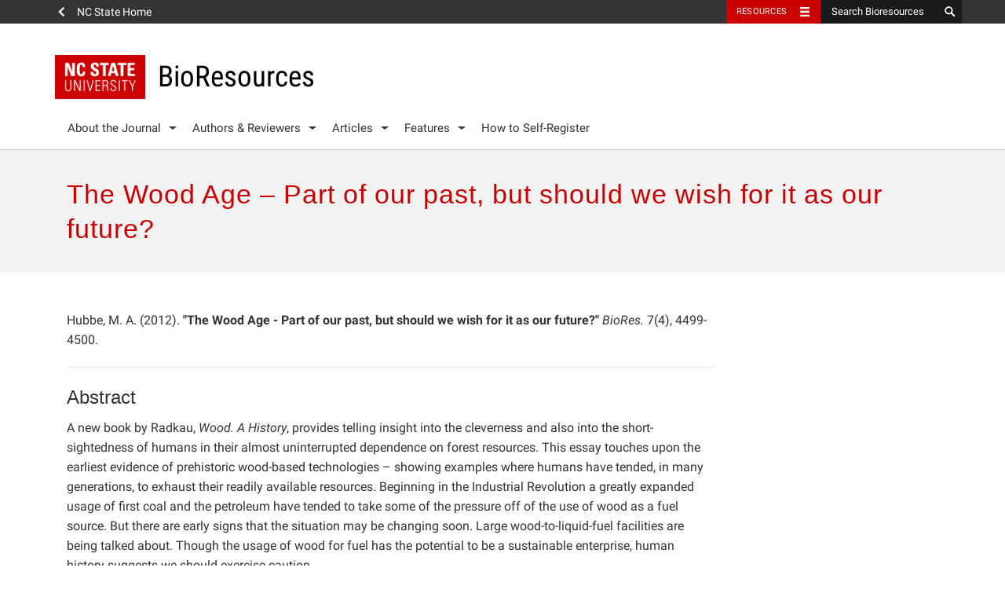

--- FILE ---
content_type: application/x-javascript
request_url: https://bioresources.cnr.ncsu.edu/wp-content/themes/ncsu-base/js/main.min.js
body_size: 3235
content:
window.page={},function(e,t,n){"use strict";n.init=function(){n.vars={$win:$(e),$body:$("body"),$main:$(".main-content-container"),$leftNav:$("#menu-primary-menu"),$foot:$("footer")},i.initMenuToggles(),i.initModuleBlocks(),i.initResize()};var i={initFooter:function(){n.vars.$main.removeAttr("style");var e=n.vars.$win.height(),t=n.vars.$win.width(),i=n.vars.$main.outerHeight();t>=768&&e-30>i&&$(".main-content-container").height(e-30),t>=768&&$("html,body").on("mousewheel",this.handleFooter)},initMenuToggles:function(){$("#menu-toggle").click(i.handleMenuToggle),$("#leftNav-menu-toggle").click(i.handleMenuToggle)},initModuleBlocks:function(){n.vars.$win.on("load",i.handleModuleBlocks)},initResize:function(){n.vars.$win.on("resize",i.initFooter),n.vars.$win.on("resize",i.handleModuleBlocks)},handleFooter:function(){var e=n.vars.$win.height(),i=n.vars.$win.width(),o=n.vars.$foot.outerHeight(),a=n.vars.$leftNav.outerHeight();if(i>=768&&a+o+30>e){var r=n.vars.$body.height(),s=r-e-o+30,l=$(t).scrollTop(),u=r-e-o;l>s&&($(".left-nav").addClass("affixed"),$(".left-nav").css({top:u})),s>=l&&($(".left-nav").removeClass("affixed"),$(".left-nav").removeAttr("style"))}},handleMenuToggle:function(e){"menu-toggle"===e.target.id?$("#global-nav").toggle():($(".main-content-container").toggleClass("is-displaced"),$(".left-nav").toggleClass("is-active"))},handleModuleBlocks:function(){var e=n.vars.$win.width(),t=e>=992?".l-main ":"body ",o=new Array(".mod-social",".mod-events",".mod-rss",".mod-generic");i.clearStyles($("[class$=-block]"));for(var a=0;a<o.length;a++){var r=o[a];$(t+r).each(function(){var t=0,n=$(this).find("[class$=-block]");n.each(function(){$(this).height()>t&&(t=$(this).height())}),e>=768&&n.each(function(){$(this).height(t)})})}},clearStyles:function(e){e.each(function(){$(this).removeAttr("style")})}}}(window,document,window.page),window.page.init(),window.mobile_nav={},function(e,t,n){"use strict";n.init=function(){n.vars={$win:$(e),$body:$("body"),$main:$("#mobile-nav-slide-out")},i.initMenu(),i.initMenuControl(),i.initMenuState()};var i={initMenu:function(){$("#menu-toggle").click(i.handleMenuToggle)},initMenuControl:function(){$(".has-more > button").click(i.handleMoreBtn),$(".has-dropdown > button").click(i.handleDropdownBtn),$("#full-nav").click(i.handleFullNav)},initMenuState:function(){if($(".has-dropdown button").each(function(){($(this).parent().hasClass("current-menu-item")||$(this).parent().hasClass("current-menu-ancestor"))&&$(this).click()}),$("#mobile-nav").data("sub")){var e=$("#mobile-nav").data("sub");i.handleMoreBtn(e)}},handleMenuToggle:function(){n.vars.$body.hasClass("mobile-nav-shown")?n.vars.$main.toggle("fast",function(){n.vars.$body.removeClass("mobile-nav-shown")}):(e.setTimeout(function(){n.vars.$main.toggle()},300),n.vars.$body.addClass("mobile-nav-shown"))},transitionLevels:function(){$("#level-2").fadeToggle(300),$("#mobile-nav").toggleClass("level-2-shown"),n.vars.$body.hasClass("mobile-nav-shown")&&e.setTimeout(function(){$("html, body").animate({scrollTop:0})},300)},handleMoreBtn:function(e){e="string"===jQuery.type(e)?e:$(this).data("sub"),$("#level-2 li[id$=-sub]").hide(),$(e).show(),i.transitionLevels()},handleDropdownBtn:function(){$(this).nextAll("ul").slideToggle("fast"),$(this).parent().toggleClass("is-open")},handleFullNav:function(e){i.transitionLevels(),e.preventDefault()}}}(window,document,window.mobile_nav),$(document).ready(function(){window.mobile_nav.init()}),window.matchMedia||(window.matchMedia=function(){"use strict";var e=window.styleMedia||window.media;if(!e){var t=document.createElement("style"),n=document.getElementsByTagName("script")[0],i=null;t.type="text/css",t.id="matchmediajs-test",n.parentNode.insertBefore(t,n),i="getComputedStyle"in window&&window.getComputedStyle(t,null)||t.currentStyle,e={matchMedium:function(e){var n="@media "+e+"{ #matchmediajs-test { width: 1px; } }";return t.styleSheet?t.styleSheet.cssText=n:t.textContent=n,"1px"===i.width}}}return function(t){return{matches:e.matchMedium(t||"all"),media:t||"all"}}}()),function(e,t){"use strict";function n(e){var t,n,i,a,r,s;e=e||{},t=e.elements||o.getAllElements();for(var l=0,u=t.length;u>l;l++)if(n=t[l],i=n.nodeName.toUpperCase(),a=void 0,r=void 0,s=void 0,n[o.ns]||(n[o.ns]={}),e.reevaluate||!n[o.ns].evaluated){if("PICTURE"===i){if(o.removeVideoShim(n),a=o.getMatch(n),a===!1)continue;s=n.getElementsByTagName("img")[0]}else a=void 0,s=n;s&&(s[o.ns]||(s[o.ns]={}),s.srcset&&("PICTURE"===i||s.getAttribute("sizes"))&&o.dodgeSrcset(s),a?(r=o.processSourceSet(a),o.applyBestCandidate(r,s)):(r=o.processSourceSet(s),(void 0===s.srcset||s.getAttribute("sizes"))&&o.applyBestCandidate(r,s)),n[o.ns].evaluated=!0)}}function i(){n();var i=setInterval(function(){return e.picturefill(),/^loaded|^i|^c/.test(t.readyState)?void clearInterval(i):void 0},250);if(e.addEventListener){var o;e.addEventListener("resize",function(){e.clearTimeout(o),o=e.setTimeout(function(){n({reevaluate:!0})},60)},!1)}}if(!e.HTMLPictureElement){t.createElement("picture");var o={};o.ns="picturefill",o.srcsetSupported=void 0!==(new e.Image).srcset,o.trim=function(e){return e.trim?e.trim():e.replace(/^\s+|\s+$/g,"")},o.endsWith=function(e,t){return e.endsWith?e.endsWith(t):-1!==e.indexOf(t,e.length-t.length)},o.matchesMedia=function(t){return e.matchMedia&&e.matchMedia(t).matches},o.getDpr=function(){return e.devicePixelRatio||1},o.getWidthFromLength=function(e){return e=e&&parseFloat(e)>0?e:"100vw",e=e.replace("vw","%"),o.lengthEl||(o.lengthEl=t.createElement("div"),t.documentElement.insertBefore(o.lengthEl,t.documentElement.firstChild)),o.lengthEl.style.cssText="position: absolute; left: 0; width: "+e+";",o.lengthEl.offsetWidth},o.types={},o.types["image/svg+xml"]=t.implementation.hasFeature("http://www.w3.org/TR/SVG11/feature#Image","1.1"),o.types["image/webp"]=function(){var t=new e.Image,i="image/webp";t.onerror=function(){o.types[i]=!1,n()},t.onload=function(){o.types[i]=1===t.width,n()},t.src="[data-uri]"},o.verifyTypeSupport=function(e){var t=e.getAttribute("type");return null===t||""===t?!0:"function"==typeof o.types[t]?(o.types[t](),"pending"):o.types[t]},o.parseSize=function(e){var t=/(\([^)]+\))?\s*(.+)/g.exec(e);return{media:t&&t[1],length:t&&t[2]}},o.findWidthFromSourceSize=function(e){for(var t,n=o.trim(e).split(/\s*,\s*/),i=0,a=n.length;a>i;i++){var r=n[i],s=o.parseSize(r),l=s.length,u=s.media;if(l&&(!u||o.matchesMedia(u))){t=l;break}}return o.getWidthFromLength(t)},o.getCandidatesFromSourceSet=function(e,t){for(var n=o.trim(e).split(/,\s+/),i=t?o.findWidthFromSourceSize(t):"100%",a=[],r=0,s=n.length;s>r;r++){var l,u=n[r],c=u.split(/\s+/),d=c[1];!d||"w"!==d.slice(-1)&&"x"!==d.slice(-1)||(d=d.slice(0,-1)),l=t?parseFloat(parseInt(d,10)/i):d?parseFloat(d,10):1;var m={url:c[0],resolution:l};a.push(m)}return a},o.dodgeSrcset=function(e){e.srcset&&(e[o.ns].srcset=e.srcset,e.removeAttribute("srcset"))},o.processSourceSet=function(e){var t=e.getAttribute("srcset"),n=e.getAttribute("sizes"),i=[];return"IMG"===e.nodeName.toUpperCase()&&e[o.ns]&&e[o.ns].srcset&&(t=e[o.ns].srcset),t&&(i=o.getCandidatesFromSourceSet(t,n)),i},o.applyBestCandidate=function(e,t){var n,i,a;e.sort(o.ascendingSort),i=e.length,a=e[i-1];for(var r=0;i>r;r++)if(n=e[r],n.resolution>=o.getDpr()){a=n;break}o.endsWith(t.src,a.url)||(t.src=a.url,t.currentSrc=t.src)},o.ascendingSort=function(e,t){return e.resolution-t.resolution},o.removeVideoShim=function(e){var t=e.getElementsByTagName("video");if(t.length){for(var n=t[0],i=n.getElementsByTagName("source");i.length;)e.insertBefore(i[0],n);n.parentNode.removeChild(n)}},o.getAllElements=function(){for(var e=t.getElementsByTagName("picture"),n=[],i=t.getElementsByTagName("img"),a=0,r=e.length+i.length;r>a;a++)if(a<e.length)n[a]=e[a];else{var s=i[a-e.length];"PICTURE"!==s.parentNode.nodeName.toUpperCase()&&(o.srcsetSupported&&s.getAttribute("sizes")||null!==s.getAttribute("srcset"))&&n.push(s)}return n},o.getMatch=function(e){for(var t,n=e.childNodes,i=0,a=n.length;a>i;i++){var r=n[i];if(1===r.nodeType){if("IMG"===r.nodeName.toUpperCase())return t;if("SOURCE"===r.nodeName.toUpperCase()){var s=r.getAttribute("media");if(r.getAttribute("srcset")&&(!s||o.matchesMedia(s))){var l=o.verifyTypeSupport(r);if(l===!0){t=r;break}if("pending"===l)return!1}}}}return t},i(),n._=o,"object"==typeof module&&"object"==typeof module.exports?module.exports=n:"object"==typeof define&&define.amd?define(function(){return n}):"object"==typeof e&&(e.picturefill=n)}}(this,this.document);